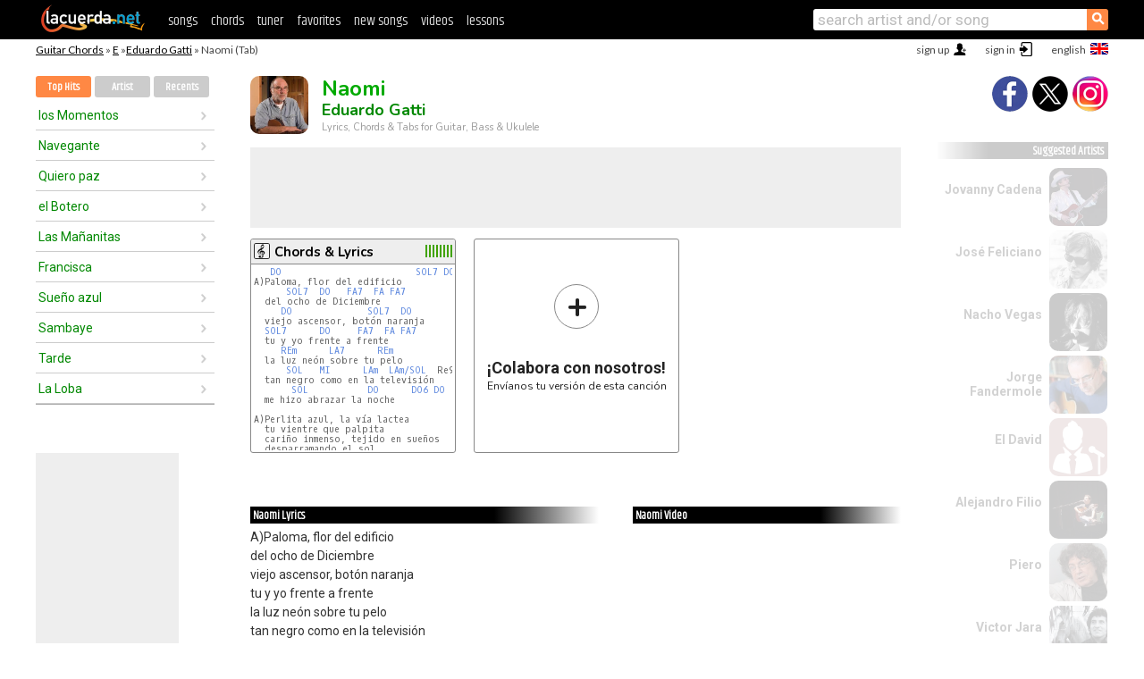

--- FILE ---
content_type: text/html; charset=UTF-8
request_url: https://chords.lacuerda.net/eduardo_gatti/naomi
body_size: 15745
content:
<!DOCTYPE HTML PUBLIC "-//W3C//DTD HTML 4.01 Transitional//EN" "http://www.w3.org/TR/html4/loose.dtd">
<HTML lang='en'>
<HEAD>
<META HTTP-EQUIV="Content-Language" CONTENT="en">
<META HTTP-EQUIV="Content-Type" CONTENT="text/html; charset=UTF-8">
<META HTTP-EQUIV="Content-Script-Type" CONTENT="text/javascript">
<meta name="viewport" content="width=device-width, initial-scale=1.0">
<META NAME="description" CONTENT="Chords of Naomi, Eduardo Gatti: Guitar Tabs & Chords.">
<META NAME="keywords" CONTENT="naomi eduardo gatti, naomi eduardo gatti chords, lyrics, tab, guitar, bass, ukulele">
<META NAME="date" CONTENT="2026-01-23">
<TITLE>NAOMI: Chords & Lyrics for guitar, ukulele, bass & piano (Eduardo Gatti)</TITLE>
<link rel='dns-prefetch' href='https://cdn.lacuerda.net'>
<link rel='dns-prefetch' href='https://www.googletagmanager.com'>
<link rel='dns-prefetch' href='https://fonts.googleapis.com'>
<link rel='dns-prefetch' href='https://fonts.gstatic.com'>
<link rel='dns-prefetch' href='https://cdn.insurads.com'>

<link rel='apple-touch-icon' href='//cdn.lacuerda.net/IMG/lc-favicon-196.png'>
<link rel='icon' href='//cdn.lacuerda.net/IMG/lc-favicon-32.png' type='image/png' sizes='32x32'/>
<link rel='icon' href='//cdn.lacuerda.net/IMG/lc-favicon-192.png' type='image/png' sizes='192x192'/>
<script src="//cdn.lacuerda.net/UTIL/mainJS.js"></script>
<script src='//cdn.lacuerda.net/ARCH/arch.js'></script>
<script src='/LANG/mainJSpatch.php?lang=EN'></script>
<script>
if (decodeURI(DO.cookie).indexOf('lc_stats=1') != -1 || 3 != 1) ADS('https://www.googletagmanager.com/gtag/js?id=UA-8916411-3');
window.dataLayer = window.dataLayer || []; function gtag(){dataLayer.push(arguments);} gtag('js', new Date());
gtag('config', 'UA-8916411-3', {'cookie_domain':'.lacuerda.net'});
var myAds = [{adu:'/37756251/728top', sz:[728, 90], id:'div-gpt-ad-1430236222398-0'}, {adu:'/37756251/160ros', sz:[160,600], id:'div-gpt-ad-1430236222398-1'}, {adu:'/37756251/300bot', sz:[300,250], id:'div-gpt-ad-1430236222398-2'}]; 

function tOpen(v) { ff = 'eduardo_gatti/naomi';sOpen(ff,v); } banTxtExp='Eduardo Gatti'; movilVer='r=edua007';
</script>
<script async='async' src='https://www.googletagservices.com/tag/js/gpt.js'></script>
<script async='async' src="//acordes.lacuerda.net/UTIL/pb.js"></script>
<script async='async' src="//acordes.lacuerda.net/UTIL/pb_imp.js"></script>
<script async src="https://cdn.insurads.com/bootstrap/55QXK4XS.js"></script>


<LINK href="//acordes.lacuerda.net/UTIL/estilo.css" rel="stylesheet" type="text/css">
<meta property="og:site_name" content="LaCuerda.net" />
<meta property="og:type" content="website" />
<meta property="og:image" content="https://lacuerda.net/Promo/lcicon.gif" />
<meta property="og:url" content="https://chords.lacuerda.net/eduardo_gatti/naomi" />
<meta property="og:title" content="NAOMI: Chords & Lyrics for guitar, ukulele, bass & piano (Eduardo Gatti)" />
<script type="application/ld+json">
{"@context":"http://schema.org","@type":"MusicRecording","byArtist": { "@context":"http://schema.org", "@type":"MusicGroup", "name":"Eduardo Gatti", "url":"https://chords.lacuerda.net/eduardo_gatti/" },
"name":"Naomi", "url":"https://chords.lacuerda.net/eduardo_gatti/naomi",
"description":"Chords of Naomi, Eduardo Gatti: Guitar Tabs & Chords.",
"datePublished":"2026-01-23", "dateModified":"2026-01-23"}
</script>
<script type="application/ld+json">
{ "@context":"http://schema.org", "@type":"CreativeWork", "name":"Naomi" }
</script>
<script type="application/ld+json">
{ "@context": "http://schema.org", "@type": "BreadcrumbList", "itemListElement": [ 
  { "@type": "ListItem", "position": 1, "item": { "@id": "https://chords.lacuerda.net/tabs/e/", "name": "E" } },
  { "@type": "ListItem", "position": 2, "item": { "@id": "https://chords.lacuerda.net/eduardo_gatti/", "name": "Eduardo Gatti" } },
  { "@type": "ListItem", "position": 3, "item": { "@id": "https://chords.lacuerda.net/eduardo_gatti/naomi", "name": "Naomi" }}
]}
</script>
<link rel='canonical' href='https://acordes.lacuerda.net/eduardo_gatti/naomi' />
<link rel='alternate' hreflang='es' href='https://acordes.lacuerda.net/eduardo_gatti/naomi' />
<link rel='alternate' hreflang='en' href='https://chords.lacuerda.net/eduardo_gatti/naomi' />
<link rel='alternate' hreflang='pt' href='https://cifras.lacuerda.net/eduardo_gatti/naomi' />
<script src="//lacuerda.net/UTIL/cal.php?c=edua007"></script>
<script>function rLaunch() { if (typeof(rLoaded) == 'undefined') setTimeout('rLaunch()', 50); else rLoaded(); }</script>
<meta property="og:description" content="A)Paloma, flor del edificio   del ocho de Diciembre   viejo ascensor, botón naranja   tu y yo frente a frente   la luz neón sobre tu pelo   tan negr" />  <style>#ban728 { border:0 }#r_main td.c2 a { font-size:14px }#r_main td.c2 div { font-size:14px }</style>
</HEAD>

<BODY onload="; bidStart();">
<div id='mTopCont'></div>
<div id='mMask' style='display:none'></div>
<div id='mHead'>
	<div class='mhTit' ><a href='/tabs/'>Guitar Chords</a> &raquo <a href=/tabs/e/>E</a> &raquo;<a href=/eduardo_gatti/>Eduardo Gatti</a> &raquo; Naomi (Tab)</div>
</div>
<script>mShTop();</script>
<div id='mCols'><div id='mLeft'>
<div id='mlMenu'>
<div class='mlTit tlTit'>
<a id='mlOpt1' class='sel' href='javascript:showPops()'>Top Hits</a>
<a id='mlOpt2' href='javascript:bandList("eduardo_gatti", 0)'>Artist</a>
<a id='mlOpt3' href='javascript:listHist()'>Recents</a>
</div>
<div id='tNav' class='tNav'><div class='rList'><ul><li onclick='w.location="los_momentos"'><a href='los_momentos'>los Momentos</a></li><li onclick='w.location="navegante"'><a href='navegante'>Navegante</a></li><li onclick='w.location="quiero_paz"'><a href='quiero_paz'>Quiero paz</a></li><li onclick='w.location="el_botero"'><a href='el_botero'>el Botero</a></li><li onclick='w.location="las_manianitas"'><a href='las_manianitas'>Las Mañanitas</a></li><li onclick='w.location="francisca"'><a href='francisca'>Francisca</a></li><li onclick='w.location="suenio_azul"'><a href='suenio_azul'>Sueño azul</a></li><li onclick='w.location="sambaye"'><a href='sambaye'>Sambaye</a></li><li onclick='w.location="tarde"'><a href='tarde'>Tarde</a></li><li onclick='w.location="la_loba"'><a href='la_loba'>La Loba</a></li></ul></div></div>

<div id=mSwitch style="display:none"></div>
</div>
<div id=ban160><div id='div-gpt-ad-1430236222398-1' style='height:600px; width:160px;'><script>googletag.cmd.push(function() { googletag.display('div-gpt-ad-1430236222398-1'); });</script></div></div><button ontouchstart="aBmark(); return false;" onclick="aBmark()" class=a_bmark>Add LaCuerda to<br>your bookmarks</button></div>

<div class='mBody'>
 
<div id='t_loader' class='rLoader' style='display:none'></div>
<form name=fcol method=get charset='utf-8' action='//lacuerda.net//Evolucion/envio/'><input type=hidden name=status value='P'><input type=hidden name=req_band value='Eduardo Gatti'><input type=hidden name=req_rola value='Naomi'></form>
<script>fcol=DO.forms.fcol; var mLoginAct = null;function colab(b,r) { if (LC_USER==null || LC_USER == '') { mLoginAct=function() {fcol.submit();}; mLogin(); } else fcol.submit(); }</script>
<img src='//cdn.lacuerda.net/FOTOS/eduardo_gatti.jpg' class='bFoto'><div id=r_head><H1>Naomi <br><A href="./">Eduardo Gatti</A></H1><H2>Lyrics, Chords & Tabs for Guitar, Bass & Ukulele</H2></div>
<div class=clear></div><div id=ban728><div id='div-gpt-ad-1430236222398-0'><script>googletag.cmd.push(function() { googletag.display('div-gpt-ad-1430236222398-0'); });</script></div></div>
<div id=a_cont><div id='rThumbs' class='rThumbs'><ul>
<li id='liElm1' onclick='tOpen(1)'><div class='rtHead'><div class='tipoIcon tiR'></div><div class='rtLabel'><a href='naomi.shtml'>Chords & Lyrics</a></div><div id='cal1' class='mCalImg rtMejor'></div></div>
<div class='rtBody'><pre>   <A>DO</A>                         <A>SOL7</A> <A>DO</A> 
A)Paloma, flor del edificio
      <A>SOL7</A>  <A>DO</A>   <A>FA7 </A> <A>FA</A> <A>FA7 </A> 
  del ocho de Diciembre
     <A>DO</A>              <A>SOL7</A>  <A>DO</A>
  viejo ascensor, botón naranja
  <A>SOL7</A>      <A>DO</A>     <A>FA7 </A> <A>FA</A> <A>FA7 </A>        
  tu y yo frente a frente
     <A>REm</A>      <A>LA7</A>      <A>REm</A>  
  la luz neón sobre tu pelo
      <A>SOL</A>   <A>MI</A>      <A>LAm</A>  <A>LAm/SOL</A>  Re9/Fa# 
  tan negro como en la televisión
       <A>SOL</A>           <A>DO</A>      <A>DO6</A> <A>DO</A>
  me hizo abrazar la noche

A)Perlita azul, la vía lactea
  tu vientre que palpita
  cariño inmenso, tejido en sueños
  desparramando el sol
  de rato en rato tu me mirabas
</pre></div></li>

<li id='rInvCol' onclick='alert("hola")'><div class='ricPlus'>&plus;</div><em>¡Colabora con nosotros!</em><br>Envíanos tu versión de esta canción</li>
</ul><br clear='all'></div>
<script>vList=[]</script>
<div id=banTxt></div>
</div>
<div id='rLeftCol'>
<div class=a_tit>Naomi Lyrics</div><div class=rLetra>A)Paloma, flor del edificio<br>
  del ocho de Diciembre<br>
  viejo ascensor, botón naranja<br>
  tu y yo frente a frente<br>
  la luz neón sobre tu pelo<br>
  tan negro como en la televisión<br>
  me hizo abrazar la noche<br>
A)Perlita azul, la vía lactea<br>
  tu vientre que palpita<br>
  cariño inmenso, tejido en sueños<br>
  desparramando el sol<br>
  de rato en rato tu me mirabas<br>
  hacia frío de nieve y de silencio<br>
  y aprendí a amar sin tiempo<br>
B)Naomi, Natasha, cual tu nombre<br>
  cual vas a escoger<br>
  si una sola es tu mirada<br>
  celeste azul de amanecer<br>
A)Duerme princesa de negro entero<br>
  tan solo dieciséis<br>
  hermana, amiga, corazoncito<br>
  latiendo en la distancia<br>
  la luz neón sobre tu pelo<br>
  tan negro como en la televisión<br>
  me hizo abrazar la noche.<br>
Final: Do*´- Fa7+ - Re9/Fa# - Sol9*´- Fa7+ - Do<br>
     8º      9º     10º           7º      8º      9º       <br>
 <br>
     6º      7º      8º            3º     4º      5º<br>
 <br>
     1º      2º      3º            1º     2º      3º<br>
 <br>
    1º      2º      3º            1º      2º     3º</div><br>
</div>
<div id='rRightCol'>
<div class='a_tit r_vtit'>Naomi Video</div><center>
<iframe id=ytFrame style="width:300px; height:240px" frameborder=0 allowfullscreen></iframe><script>ytVid = "//www.youtube.com/embed/Xci21BYT7ug"</script><a class='a_rlink r_vrlink' href="//videos.lacuerda.net/eduardo_gatti/naomi">[watch more videos]</A><br><br>
<ul class='a_extra r_extra'><li>Extras</li>
<li><A href="https://lacuerda.net/Recursos/acordes/">Guitar Chords</A></li>
<li><A href="https://lacuerda.net/Recursos/afinador/">Afinador de Guitarra</A></li>
<li><A href="https://lacuerda.net/blog.php">Blog de LaCuerda <sup style='color:#a00; font-weight:bold'>¡nuevo!</sup></A></li>
<li><A href="https://lacuerda.net/Recursos/cursoguitarra/">Aprender a tocar Guitarra</A></li>
<li><A href="https://lacuerda.net/Evolucion/">Acordes Guitarra</A></li>
</ul>
</center><ul class='a_extra a_otras'><li>Other songs from Eduardo Gatti</li>
<li><a href=la_loba>La Loba, Eduardo Gatti</A></li>
<li><a href=vuelo_nocturno>Vuelo nocturno, Eduardo Gatti</A></li>
<li><a href=dile_a_ella>Dile a ella, Eduardo Gatti</A></li>
<li><a href=ramita_de_sauce>Ramita de Sauce, Eduardo Gatti</A></li>
<li><a href=zapatitos_floreados>Zapatitos Floreados, Eduardo Gatti</A></li>
<li><a href=suenio_azul>Sueño azul, Eduardo Gatti</A></li>
</ul>
<A class=a_rlink href="/eduardo_gatti/">[see all songs]</A>
</div><br clear=all><br>
<ul class=a_extra>
<li>Other interesting songs</li>
<li><a href=/miguel_bose/don_diablo>Chords of Don diablo</A></li><li><a href=/miguel_balboa/buscandote>Chords of Buscándote</A></li><li><a href=/migue_benitez/soy_de_los_verdes>Chords of Soy de los verdes</A></li><li><a href=/michael_rodriguez/no_soy_yo>Chords of No soy yo</A></li><li><a href=/michael_bunster/obediencia_en_tu_altar>Chords of Obediencia en tu altar</A></li><li><a href=/mesoneros/indeleble>Chords of Indeleble</A></li><li><a href=/mesoneros/cuando_llega_el_momento>Chords of Cuando llega el momento</A></li><li><a href=/mercurio/bye_bye_baby>Chords of Bye bye baby</A></li><li><a href=/mercedes_sosa/los_inundados>Chords of Los Inundados</A></li><li><a href=/mentirosos/el_heredero>Chords of El Heredero</A></li></ul>
<div id='ban300'><div id='div-gpt-ad-1430236222398-2' style='height:250px; width:300px;'><script>googletag.cmd.push(function() { googletag.display('div-gpt-ad-1430236222398-2'); });</script></div></div>
<br clear=all style='height:1px; mrgin:0; padding:0'><center><A class=a_rlink style='display:inline' href="//acordes.lacuerda.net/eduardo_gatti/naomi">[Naomi acordes]</A><A class=a_rlink style='display:inline' href="//cifras.lacuerda.net/eduardo_gatti/naomi">[Naomi cifra]</A></center></div><div id='mRight'>
<div id='mrShare'><div class='shareBut insta' onclick='w.location="//instagram.com/lacuerdanet/"'></div><div class='shareBut tweet' onclick='tShare(1)'></div><div class='shareBut fbook' onclick='tShare(0)'></div></div>
<div class='mrPopList'><div class='a_tit'>Suggested Artists</div><ul>
<li onclick='window.location="/EN/jovanny_cadena/"'><div><a href='/EN/jovanny_cadena/'>Jovanny Cadena</a></div><img src='//cdn.lacuerda.net/FOTOS/jovanny_cadena.jpg' class='bFoto'></li>
<li onclick='window.location="/EN/jose_feliciano/"'><div><a href='/EN/jose_feliciano/'>José Feliciano</a></div><img src='//cdn.lacuerda.net/FOTOS/jose_feliciano.jpg' class='bFoto'></li>
<li onclick='window.location="/EN/nacho_vegas/"'><div><a href='/EN/nacho_vegas/'>Nacho Vegas</a></div><img src='//cdn.lacuerda.net/FOTOS/nacho_vegas.jpg' class='bFoto'></li>
<li onclick='window.location="/EN/jorge_fandermole/"'><div><a href='/EN/jorge_fandermole/'>Jorge Fandermole</a></div><img src='//cdn.lacuerda.net/FOTOS/jorge_fandermole.jpg' class='bFoto'></li>
<li onclick='window.location="/EN/david/"'><div><a href='/EN/david/'>El David</a></div><img src='//cdn.lacuerda.net/IMG/artist0.png' class='bFoto bNoFoto' style='opacity:0.6; background:#844'></li>
<li onclick='window.location="/EN/alejandro_filio/"'><div><a href='/EN/alejandro_filio/'>Alejandro Filio</a></div><img src='//cdn.lacuerda.net/FOTOS/alejandro_filio.jpg' class='bFoto'></li>
<li onclick='window.location="/EN/piero/"'><div><a href='/EN/piero/'>Piero</a></div><img src='//cdn.lacuerda.net/FOTOS/piero.jpg' class='bFoto'></li>
<li onclick='window.location="/EN/victor_jara/"'><div><a href='/EN/victor_jara/'>Victor Jara</a></div><img src='//cdn.lacuerda.net/FOTOS/victor_jara.jpg' class='bFoto'></li>
<li onclick='window.location="/EN/polo_montaniez/"'><div><a href='/EN/polo_montaniez/'>Polo Montañez</a></div><img src='//cdn.lacuerda.net/FOTOS/polo_montaniez.jpg' class='bFoto'></li>
<li onclick='window.location="/EN/wos/"'><div><a href='/EN/wos/'>WOS</a></div><img src='//cdn.lacuerda.net/FOTOS/wos.jpg' class='bFoto'></li>
</ul></div>
<script>rLaunch(); aStats('rola')</script>
</div>
</div>
<div id='ban320'>
<div id='div-gpt-ad-1430236222398-3' style='height:50px; width:320px;'><script>googletag.cmd.push(function() { googletag.display('div-gpt-ad-1430236222398-3'); });</script></div></div>
<div id='mBot'>
<b>&copy;</b> LaCuerda<font color=#a0a0a0>.net</font> &middot <a href=//lacuerda.net/Extras/legal.php>legal notice</a> &middot; <a href=//lacuerda.net/Extras/privpol.php>privacy</a> &middot; <a title='Acordes de Guitarra' href='//lacuerda.net/'>es</a>
 &middot; <a title='Guitar Chords' href='//chords.lacuerda.net/'>en</a>
 &middot; <a title='Cifras de Violão' href='//cifras.lacuerda.net/'>pt</a>
 &middot; <a href=//lacuerda.net/Extras/contacto.php>contact us</a></div>
</body></html>
<font style="font-size:8px">DINAMICO</font>


--- FILE ---
content_type: text/html; charset=utf-8
request_url: https://www.google.com/recaptcha/api2/aframe
body_size: 271
content:
<!DOCTYPE HTML><html><head><meta http-equiv="content-type" content="text/html; charset=UTF-8"></head><body><script nonce="EKPfq_QGWljRAMq9LIDCfA">/** Anti-fraud and anti-abuse applications only. See google.com/recaptcha */ try{var clients={'sodar':'https://pagead2.googlesyndication.com/pagead/sodar?'};window.addEventListener("message",function(a){try{if(a.source===window.parent){var b=JSON.parse(a.data);var c=clients[b['id']];if(c){var d=document.createElement('img');d.src=c+b['params']+'&rc='+(localStorage.getItem("rc::a")?sessionStorage.getItem("rc::b"):"");window.document.body.appendChild(d);sessionStorage.setItem("rc::e",parseInt(sessionStorage.getItem("rc::e")||0)+1);localStorage.setItem("rc::h",'1769203749357');}}}catch(b){}});window.parent.postMessage("_grecaptcha_ready", "*");}catch(b){}</script></body></html>

--- FILE ---
content_type: text/javascript; charset=UTF-8
request_url: https://lacuerda.net/UTIL/cal.php?c=edua007
body_size: 48
content:
trcal=[];
trcal[0]=['R',10.00,5, 1];


--- FILE ---
content_type: application/javascript; charset=utf-8
request_url: https://fundingchoicesmessages.google.com/f/AGSKWxXiucGeVJsOkY-AygU477XyUGGy9O8NWNMUAR9qqyv_Tq5s9kJa9VA98XgfPs9GIou8BDK9-63MpIetN1cJJ_N-FBxgyiQt-7d9ZsfZ35MQ3SzcZNB45ZjDU3h-g8wCKTEc1Mxm_9gdapMjVjZOcL5vXGhCbMKqLk2X2pRo902g_-ZZJVqZjF0xRe5P/_/adbn?/adservice._adverts.js/adlist_/ad-cdn.
body_size: -1289
content:
window['6a069803-a5e8-4e1a-b262-018b02e40fb9'] = true;